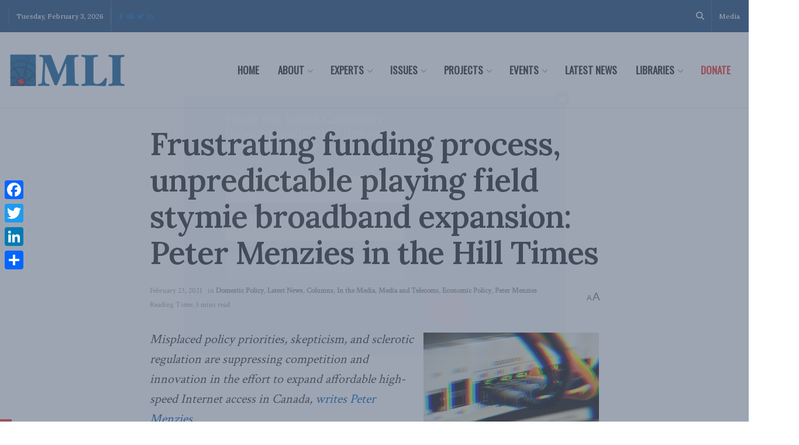

--- FILE ---
content_type: text/html;charset=UTF-8
request_url: https://pyvpu-glf.maillist-manage.com/campaigns/CaptchaVerify.zc?mode=generate
body_size: 541
content:
<img src='https://accounts.zoho.com/static/showcaptcha?digest=1_C_c3170b9fe511d3ee4beb2035aab0b7d9e6c7ed0cb95d72a876f42a06c5291f52c59df2dd7080c92c7c6ee77611568c7473f35e03d947bf3a619c10a6620b73cf' style="width:100%;max-width:200px;box-sizing:border-box"/>


--- FILE ---
content_type: application/javascript;charset=UTF-8
request_url: https://pyvpu-glf.maillist-manage.com/ua/TrailEvent?category=update&action=view&trackingCode=ZCFORMVIEW&viewFrom=URL_ACTION&zx=13129bbd9&signupFormIx=3z71d519bf8f54d8199e3f44e5d713965d8388b8b25b24bd81d23d9a88d03a9d30&zcvers=3.0&source=https%3A%2F%2Fmacdonaldlaurier.ca%2Ffrustrating-funding-process-unpredictable-playing-field-stymie-broadband-expansion-peter-menzies-hill-times%2F
body_size: 805
content:
zcParamsCallback({orgIx:"3z9a596f06c1b0d856cfeece4b99d7719aa46ec87377a59e3cd8cf9199d24a2cb0", actIx:"3z87e57177d74aafb8a894fe1f7331f205fdee4a03842ad0c32bfbb8536c18abdc",custIx:"3zdd40b056663171a44ee592b173cc4bf018315e85d7992fc7644906b4dfc58f39"});
zcSFReferrerCallback({status:"200",encryptSFId:"3z71d519bf8f54d8199e3f44e5d713965d8388b8b25b24bd81d23d9a88d03a9d30",zc_ref:"3zdd40b056663171a44ee592b173cc4bf0befd50036be967803e5b31fb4c09b1f3",cntrIx:"3z71d519bf8f54d8199e3f44e5d713965df1e04e822bf912d80ec5d83686a36ce5"});


--- FILE ---
content_type: application/javascript;charset=UTF-8
request_url: https://pyvpu-zgpvh.maillist-manage.net/ua/TrailEvent?category=update&action=view&trackingCode=ZCFORMVIEW&viewFrom=URL_ACTION&zx=13129bbd9&signupFormIx=3z90677f8fca0380e6117a530ae8891072d60dee1fd8701f3dd368f7736bf908a2&zcvers=2.0&source=https%3A%2F%2Fmacdonaldlaurier.ca%2Ffrustrating-funding-process-unpredictable-playing-field-stymie-broadband-expansion-peter-menzies-hill-times%2F&fromPopup=true
body_size: 805
content:
zcParamsCallback({orgIx:"3z9a596f06c1b0d856cfeece4b99d7719aa46ec87377a59e3cd8cf9199d24a2cb0", actIx:"3z87e57177d74aafb8a894fe1f7331f205fdee4a03842ad0c32bfbb8536c18abdc",custIx:"3z0651ff3401efdf2991ccfd17339074155a77a182ca96229abdb65d8bc3c8f5cb"});
zcSFReferrerCallback({status:"200",encryptSFId:"3z90677f8fca0380e6117a530ae8891072d60dee1fd8701f3dd368f7736bf908a2",zc_ref:"3z0651ff3401efdf2991ccfd17339074151b548677da6318342ef03f1271b00517",cntrIx:"3z90677f8fca0380e6117a530ae889107231a805324dab3460ee8e7544dff517dc"});
